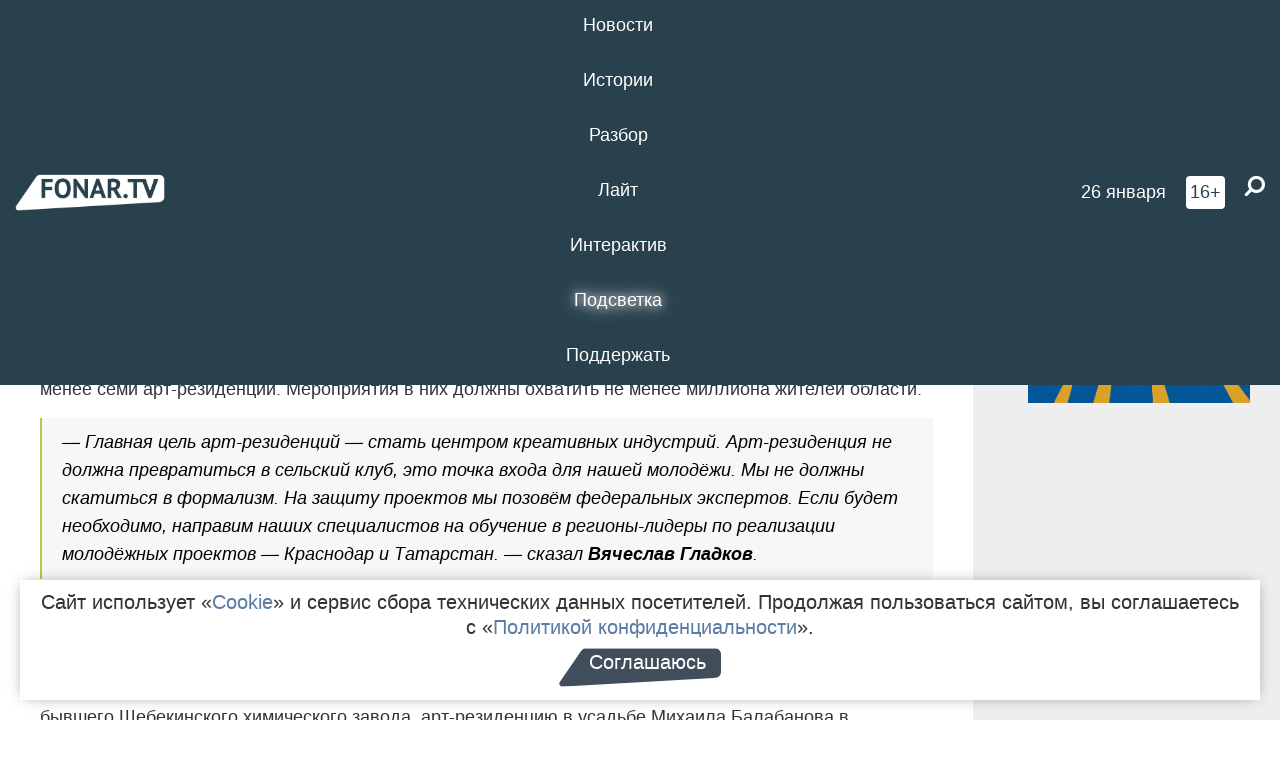

--- FILE ---
content_type: text/html; charset=UTF-8
request_url: https://poleznygorod.fonar.tv/news/2021/07/05/v-2023-godu-v-belgorodskoy-oblasti-poyavitsya-sem-art-rezidenciy
body_size: 13498
content:






















































































































































<!-- ↓ Крути дальше ↓ -->






















































































































































<!-- ↓ Почти приехали ↓ -->






















































































































































<!-- ↓ Ещё чуток ↓ -->






















































































































































<!DOCTYPE html>
<!-- Люблю писать комментарии, всем привет. -->
<html lang="ru-RU">
<head>
	<!-- Если не знаешь, что это, лучше не трогай. -->
	<meta name="csrf-param" content="_fonarCsrf">
<meta name="csrf-token" content="O_Yy36SBR8jmLtpnWgIVpvTrVHZSiejyuQBIdYBdOVJvrAGzyvIMmZRv4yQIMEH5mr9sOwbfu7eMSyo36StsDQ==">

	<meta charset="UTF-8">
	<meta http-equiv="X-UA-Compatible" content="IE=edge">
	<meta name=viewport content="width=device-width, initial-scale=1">
	<meta name="theme-color" content="#28414d">
	<title>В 2023 году в Белгородской области появится семь арт-резиденций — FONAR.TV</title>
	<!--[if lt IE 9]>
	<script src="//cdnjs.cloudflare.com/ajax/libs/html5shiv/3.7.2/html5shiv.min.js"></script>
	<script src="//cdnjs.cloudflare.com/ajax/libs/respond.js/1.4.2/respond.min.js"></script>
	<![endif]-->

			
	
<meta name="twitter:site" content="@fonartv"/>
<meta name="twitter:creator" content="@fonartv"/>

<!-- Тач -->
<link rel="apple-touch-icon" sizes="57x57" href="/static/img/favicon/57.png"/>
<link rel="apple-touch-icon" sizes="60x60" href="/static/img/favicon/60.png"/>
<link rel="apple-touch-icon" sizes="72x72" href="/static/img/favicon/72.png"/>
<link rel="apple-touch-icon" sizes="76x76" href="/static/img/favicon/76.png"/>
<link rel="apple-touch-icon" sizes="114x114" href="/static/img/favicon/114.png"/>
<link rel="apple-touch-icon" sizes="120x120" href="/static/img/favicon/120.png"/>
<link rel="apple-touch-icon" sizes="144x144" href="/static/img/favicon/144.png"/>
<link rel="apple-touch-icon" sizes="152x152" href="/static/img/favicon/152.png"/>
<link rel="apple-touch-icon" sizes="180x180" href="/static/img/favicon/180.png"/>
<link rel="apple-touch-icon-precomposed" sizes="180x180" href="/static/img/favicon/apple-touch-icon-precomposed.png"/>

<!-- Фав -->
<link rel="icon" type="image/png" href="/static/img/favicon/16.png" sizes="16x16"/>
<link rel="icon" type="image/png" href="/static/img/favicon/32.png" sizes="32x32"/>
<link rel="icon" type="image/png" href="/static/img/favicon/96.png" sizes="96x96"/>
<link rel="icon" type="image/png" href="/static/img/favicon/192.png" sizes="192x192"/>
<!--link rel="icon" type="image/png" href="/static/img/favicon/194.png" sizes="194x194" /-->
<link rel="icon" type="image/png" href="/static/img/favicon/260.png" sizes="260x260"/>
<link rel="manifest" href="/static/manifest.json"/>
<meta name="msapplication-TileColor" content="#2b5797"/>
<meta name="msapplication-TileImage" content="/static/img/favicon/mstile-144.png"/>
<meta name="theme-color" content="#2b5797"/>
<meta name="verify-admitad" content="2b2c829196"/>

<link rel="alternate" type="application/rss+xml" title="RSS" href="/rss"/>

<meta property="sijeko:test:og:url" content="http://poleznygorod.fonar.tv/news/2021/07/05/v-2023-godu-v-belgorodskoy-oblasti-poyavitsya-sem-art-rezidenciy">
<link rel="sijeko:test:canonical" href="http://poleznygorod.fonar.tv/news/2021/07/05/v-2023-godu-v-belgorodskoy-oblasti-poyavitsya-sem-art-rezidenciy">
<!-- http://poleznygorod.fonar.tv/news/2021/07/05/v-2023-godu-v-belgorodskoy-oblasti-poyavitsya-sem-art-rezidenciy -->
	
<!-- Yandex.RTB -->
<script>window.yaContextCb = window.yaContextCb || [];</script>
<script src="//yandex.ru/ads/system/context.js" async></script>

	<meta property="og:type" content="news">
<meta property="og:title" content="В 2023 году в Белгородской области появится семь арт-резиденций">
<meta name="description" content="Мероприятия в арт-резиденциях должны охватить не менее миллиона жителей области.">
<meta property="og:description" content="Мероприятия в арт-резиденциях должны охватить не менее миллиона жителей области.">
<meta property="og:image" content="https://poleznygorod.fonar.tv/uploads/img/2021/07/05/0848c7eada12792c5d5e35901dfff601.png">
<meta name="twitter:creator" content="@fonartv">
<meta name="twitter:card" content="summary_large_image">
<meta name="keywords" content="Белгородская область, Вячеслав Гладков">
<meta name="mediator" content="16221">
<meta name="mediator_theme" content="Новости">
<meta name="mediator_published_time" content="2021-07-05T00:00:00+03:00">
<meta name="mediator_author" content="Вера Фесенко">
<meta property="og:title" content="В 2023 году в Белгородской области появится семь арт-резиденций">
<meta property="og:url" content="https://poleznygorod.fonar.tv/news/2021/07/05/v-2023-godu-v-belgorodskoy-oblasti-poyavitsya-sem-art-rezidenciy">
<link href="https://poleznygorod.fonar.tv/news/2021/07/05/v-2023-godu-v-belgorodskoy-oblasti-poyavitsya-sem-art-rezidenciy" rel="canonical">
<link href="/static/css/app.min.css?v=729" rel="stylesheet">
<link href="/dist/app.css?v=729" rel="stylesheet">
<script src="//browser.sentry-cdn.com/7.53.1/bundle.tracing.min.js"></script>
<script>Sentry.init({"dsn":"https://dd148c70a2b544e48227c0bd91659966@sentry.dev.sijeko.net/2","environment":"production","release":"1.0.729+c13da12","integrations":[new Sentry.BrowserTracing()],"tracesSampleRate":0.1});</script>
</head>
<body class="fixed-header layout-article no-js">
<nav class="b-navbar navbar navbar-fixed-top j-navbar">
	<div class="nav-container">
		<div class="nav-logo">
			<a href="https://fonar.tv" title="Fonar.tv">
				<img src="/static/img/fonartv-logo@2x.png" alt="Fonar.tv"/>
			</a>
		</div>
		<div class="nav-content">
			<header>
				<button class="b-close-button b-mobile-btn" aria-label="Закрыть"></button>
			</header>
			<div class="l-container" style="   max-width: 900px;">
				<ul class="nav navbar-nav nav-justified "><li class="j-menu-item"><a href="/category/news"><span>Новости</span></a><div class="sub-nav j-sub-nav"><ul><li><a href="/category/news/clic">В один клик</a></li><li><a href="/category/news/a-dalshe-chto">А дальше что?</a></li><li><a href="/tag/%D0%BE%D0%B4%D0%B8%D0%BD+%D0%B4%D0%B5%D0%BD%D1%8C+%E2%80%94+%D0%BE%D0%B4%D0%BD%D0%B0+%D0%BD%D0%BE%D0%B2%D0%BE%D1%81%D1%82%D1%8C">один день — одна новость</a></li><li><a href="/category/news/company">Компании</a></li></ul></div></li><li class="j-menu-item"><a href="/category/stories"><span>Истории</span></a></li><li class="j-menu-item"><a href="/category/parsing"><span>Разбор</span></a><div class="sub-nav j-sub-nav"><ul><li><a href="/category/parsing/answer">Ответ дня</a></li></ul></div></li><li class="j-menu-item"><a href="/category/lite"><span>Лайт</span></a></li><li class="j-menu-item"><a href="/category/interaktiv"><span>Интерактив</span></a></li><li class="j-menu-item"><a href="/category/light" class="l-highlight"><span>Подсветка</span></a><div class="sub-nav j-sub-nav"><ul><li><a href="https://poleznygorod.fonar.tv">+1 город</a></li><li><a href="/category/light/rabota-v-belgorode">Работа в Белгороде</a></li><li><a href="/category/light/pisma-v-buduschee">Письма в будущее</a></li><li><a href="/category/light/gen-direktora">Ген директора</a></li><li><a href="/category/light/spisok">«Список»</a></li><li><a href="/category/light/knizhnaya-polka">Книжная полка</a></li><li><a href="/archive/light">Архив «Подсветки»</a></li></ul></div></li><li class="j-menu-item"><a href="/donate"><span>Поддержать</span></a></li></ul>			</div>
		</div>

		<div class="nav-search">
			<form class="form-inline search-form" action="/search" method="get">
				<div class="b-date b-tags">
					<a href="/day">
						<span class="day">понедельник,</span>
						<span class="date">26 января</span>
					</a>
				</div>
				<style media="all" type="text/css">
					.b-date a {
						color: white;
					}
				</style>
				<div class="b-age-limit">
					16+
				</div>
				<div class="form-group">
					<label for="j-search-input-2" class="sr-only">Найти:</label>
					<input type="search" id="j-search-input-2" class="b-search-input" name="text"
					       placeholder="Что найти?"
					       data-autocomplete-url="/autocomplete"
					       autocomplete="off"/>
					<span class="fa fa-search fa-flip-horizontal b-search j-search-2"></span>
				</div>

				<button type="button" class="b-menu-button" aria-label="Меню">
					<span class="fa fa-bars"></span>
				</button>
			</form>
		</div>
	</div>
</nav>
<div class="b-wrapper j-page-wrapper">
	<header class="b-header j-header ">
		<div class="b-sub-header j-sub-header">
			<div class="top-header">
				<div class="top-header-logo b-logo">
					<a href="https://fonar.tv" title="Fonar.tv">
						<img src="/static/img/fonartv-logo@2x.png" alt="Fonar.tv"/>
					</a>
				</div>

				<div class="top-header-right">
					<div class="top-header-search">
						<form class="form-inline search-form" action="/search" method="get">
							<div class="b-date b-tags">
								<a href="/day">
									<span class="day">понедельник,</span>
									<span class="date">26 января</span>
								</a>
							</div>
							<style media="all" type="text/css">
								.b-date a {
									color: white;
								}
							</style>
							<div class="b-age-limit">
								16+
							</div>
							<div class="form-group">
								<input type="search" id="j-search-input" class="b-search-input" name="text"
								       placeholder="Что найти?"
								       data-autocomplete-url="/autocomplete"
								       autocomplete="off"/>
								<span class="fa fa-search fa-flip-horizontal b-search j-search"></span>
							</div>
						</form>
					</div>

					<button type="button" class="b-menu-button" aria-label="Меню">
						<span class="fa fa-bars"></span>
					</button>
				</div>


			</div>
		</div>

		<div class="b-autocomplete">
			<div class="b-results-container"></div>
		</div>
	</header>

	
<main class="b-main b-main-article bg-white news-view">
	<aside class="b-sidebar b-sidebar-left top-0">
		
							
<div class="banner b-ad-bann aside-bn "
     data-dots="true"
     data-loop="true"
     data-autoplay="true"
     data-animatein="fadeInDown"
     data-animateout="fadeOutDown"
     data-autoheight="true"
     data-items-xxs="1"
     data-items-xs="1"
     data-items-sm="1"
     data-items-md="1"
     data-items-count="1"
     data-timeout="8000">
			<div class="l-container">
			
<a href="https://fonar.tv/category/stories"
		>
	
						<picture data-cache="hit"><source srcset="/assets/thumbnails/3b/3b8cfb985b16e5f0c0b790d21712e1c9.png.avif" type="image/avif" /><img src="/assets/thumbnails/3b/3b8cfb985b16e5f0c0b790d21712e1c9.png" class="img-responsive" alt="https://fonar.tv/category/stories" loading="lazy" /></picture>			
	</a>
		</div>
	</div>
<div class="m-banner b-ad-bann aside-bn "
     data-dots="true"
     data-loop="true"
     data-autoplay="true"
     data-animatein="fadeInDown"
     data-animateout="fadeOutDown"
     data-autoheight="true"
     data-items-xxs="1"
     data-items-xs="1"
     data-items-sm="1"
     data-items-md="1"
     data-items-count="1"
     data-timeout="8000">
			<div class="l-container">
			
<a href="https://fonar.tv/category/stories"
		>
	
						<picture data-cache="hit"><source srcset="/assets/thumbnails/3b/3b8cfb985b16e5f0c0b790d21712e1c9.png.avif" type="image/avif" /><img src="/assets/thumbnails/3b/3b8cfb985b16e5f0c0b790d21712e1c9.png" class="img-responsive" alt="https://fonar.tv/category/stories" loading="lazy" /></picture>			
	</a>
		</div>
	</div>
			
		
		
<div class="hidden-xs hidden-sm">
	<div class="hidden" id="unit_85461"><a href="https://smi2.net/">Новости СМИ2</a></div>
	<script type="text/javascript" charset="utf-8">
		(function() {
			var sc = document.createElement('script'); sc.type = 'text/javascript'; sc.async = true;
			sc.src = '//news.smi2.ru/data/js/85461.js'; sc.charset = 'utf-8';
			var s = document.getElementsByTagName('script')[0]; s.parentNode.insertBefore(sc, s);
		}());
	</script>
</div>

	</aside>

	<div class="b-full-article">

		
		<header class="b-article-header">
			<a class="b-close-button close-btn" href="/" aria-label="Закрыть"></a>
			<h1 class="b-title">
				В 2023 году в Белгородской области появится семь арт-резиденций							</h1>

			<div class="b-short-info">
				<p>Мероприятия в арт-резиденциях должны охватить не менее миллиона жителей области.</p>			</div>

		</header>
		<div class="l-container">


			<div class="b-article-content  js-mediator-article">
				
				
								<p>Врио губернатора Вячеслав Гладков заявил, что к 2023 году в Белгородской области будет работать не менее семи арт-резиденций. Мероприятия в них должны охватить не менее миллиона жителей области.
</p><blockquote>— Главная цель арт-резиденций — стать центром креативных индустрий. Арт-резиденция не должна превратиться в сельский клуб, это точка входа для нашей молодёжи. Мы не должны скатиться в формализм. На защиту проектов мы позовём федеральных экспертов. Если будет необходимо, направим наших специалистов на обучение в регионы-лидеры по реализации молодёжных проектов — Краснодар и Татарстан. — сказал <strong>Вячеслав Гладков</strong>.
</blockquote><p>На первоначальном этапе сеть арт-резиденций Белгородской области будет включать в себя арт-резиденцию «Октябрь», арт-резиденцию в Строителе, арт-резиденцию в усадьбе Мухановых в селе Весёлая Лопань, арт-резиденцию «Новая быль» в Старом Осколе, арт-резиденцию на территории бывшего Шебекинского химического завода, арт-резиденцию в усадьбе Михаила Балабанова в Корочанском районе и Центр урбанистики «Подкова» в Белгороде.</p><p>Здесь будут функционировать открытые мастерские, студии звукозаписи, репетиционные, концертные и хореографические залы, вокальная студия, киберспортивные клубы, а также проводиться открытые лектории, мастер-классы, тренинги, форумы, фестивали, дополнительные курсы и IT-мастерские.<span></span></p><hr><blockquote><span style="background-color: rgb(255, 242, 202);"><strong>Спонсор раздела </strong>— АО СЗ «Дирекция ЮЗР». Именно этот застройщик сегодня активно застраивает микрорайон Дубровка. В 2021 году компания планирует сдать в эксплуатацию 46 таунхаусов площадью 70, 90 и 120 квадратных метров. Для собственников жилья здесь создадут все условия для жизни и комфорта: благоустроенная прилегающая территория к домам, асфальтированная дорога, парковочное место для машины.<br><br>Сейчас стоимость одного квадратного метра жилья — 59 тысяч рублей. Выбрать свой таунхаус можно на сайте компании <a href="https://vk.com/away.php?to=http%3A%2F%2Fnzpro.ru&cc_key=" target="_blank" rel="nofollow noopener">nzpro.ru</a> или получить консультацию по телефону 8 (800) 301 19 61.</span></blockquote>
			</div>

			<!--<div class="b-author">
									<a class="b-user-link" href="/authors/fesenko">Вера Фесенко</a>																			</div>-->

			<div class="b-author">
									<a class="b-user-link" href="/authors/fesenko">Вера Фесенко</a>										
								<br>
				<time class="b-post-time" datetime="2021-07-05T12:31:12+03:00" title="2021-07-05T12:31:12+03:00"><span class="l-time">12:31,</span> <span class="l-date">5&nbsp;июля 2021</span></time>			</div>

							<h2>
					Читайте также				</h2>
				<ul>
											<li><a href="/news/2021/04/23/v-art-rezidencii-arta-v-belgorode-pokazhut-postanovku-immersivnogo-teatra-14">В арт-резиденции «Арта» в Белгороде покажут постановку иммерсивного театра [14+]</a></li>
											<li><a href="/news/2021/06/21/vyacheslav-gladkov-zayavil-chto-nedopustimo-s-roditeley-sobirat-dengi-na-nuzhdy-shkoly">Вячеслав Гладков заявил, что недопустимо с родителей собирать деньги на нужды школы</a></li>
											<li><a href="/news/2021/07/03/vyacheslav-gladkov-nameren-otkryt-belgorodskie-yarmarki-dlya-kurskih-fermerov">Вячеслав Гладков намерен открыть белгородские ярмарки для курских фермеров </a></li>
									</ul>
			
			<div class="b-tags">
									<a href="/tag/%D0%91%D0%B5%D0%BB%D0%B3%D0%BE%D1%80%D0%BE%D0%B4%D1%81%D0%BA%D0%B0%D1%8F+%D0%BE%D0%B1%D0%BB%D0%B0%D1%81%D1%82%D1%8C">#Белгородская область</a>									<a href="/tag/%D0%92%D1%8F%D1%87%D0%B5%D1%81%D0%BB%D0%B0%D0%B2+%D0%93%D0%BB%D0%B0%D0%B4%D0%BA%D0%BE%D0%B2">#Вячеслав Гладков</a>							</div>

			<div class="b-mistype-hint">Нашли опечатку? Выделите текст и нажмите
				<kbd>Ctrl</kbd>&thinsp;+&thinsp;<kbd>Enter</kbd>.
			</div>

			<div class="b-share-block ">
				<script src="//yastatic.net/es5-shims/0.0.2/es5-shims.min.js"></script>
				<script src="//yastatic.net/share2/share.js"></script>
				<div class="ya-share2"
					 data-direction="horizontal"
					 data-services="vkontakte,twitter,whatsapp,telegram,odnoklassniki,viber"
					 data-description="Поддерживаю Fonar.tv. Независимые СМИ должны быть в&nbsp;Белгороде. Им&nbsp;нужно помогать, так как они помогают нам.\r\n
			 https://fonar.tv/donate">
				</div>

							</div>

			
		</div>
</main>

<section class="b-read-also">
	<div class="l-container">
					<header class="b-main-title">
				<h2 class="b-title">Похожие новости</h2>
			</header>
			<div class="b-wall j-wall-masonry" data-gutter="22" data-min-width="300">
									
					<article class="b-card b-article grid-item">
						<a href="/news/2021/04/23/v-art-rezidencii-arta-v-belgorode-pokazhut-postanovku-immersivnogo-teatra-14" title="">
															<script type="application/ld+json">
	{
		"@context": "https://schema.org",
		"@type": "ImageObject",
		"contentUrl": "https://poleznygorod.fonar.tv/uploads/img/2021/04/21/3ad8ac051d0faa01fa5d797a1802b1e9.png",
		"datePublished": "2021-04-23 17:56:42",
		"description": "<p>Театральное действо начнётся 24 апреля в 16:00, его подготовят активисты молодёжной организации «Новое поколение».</p>",
		"name": "В арт-резиденции «Арта» в Белгороде покажут постановку иммерсивного театра [14+]"
	}
</script>
								<div class="b-article-img">
									<picture data-cache="hit"><source srcset="/assets/thumbnails/44/44128bd294d25167f576820aa10e0493.png.avif" type="image/avif" /><img src="/assets/thumbnails/44/44128bd294d25167f576820aa10e0493.png" alt="В арт-резиденции «Арта» в Белгороде покажут постановку иммерсивного театра [14+]" /></picture>								</div>
							
							<footer class="b-description">
								<time class="b-post-time" datetime="2021-04-23T17:56:42+03:00" title="2021-04-23T17:56:42+03:00"><span class="l-time">17:56</span> <span class="l-date">23&nbsp;апреля 2021</span></time>								<h3 class="b-title">
									В арт-резиденции «Арта» в Белгороде покажут постановку иммерсивного театра [14+]								</h3>
							</footer>
						</a>
					</article>
									
					<article class="b-card b-article grid-item">
						<a href="/news/2021/06/21/vyacheslav-gladkov-zayavil-chto-nedopustimo-s-roditeley-sobirat-dengi-na-nuzhdy-shkoly" title="">
															<script type="application/ld+json">
	{
		"@context": "https://schema.org",
		"@type": "ImageObject",
		"contentUrl": "https://poleznygorod.fonar.tv/uploads/img/2021/06/21/8c21f257b34b5bf6ad9ac1e57a05b506.png",
		"datePublished": "2021-06-21 17:12:57",
		"description": "<p>В качестве альтернативы сбора с родителей чиновник предложил руководству школ участвовать в грантах.</p>",
		"name": "Вячеслав Гладков заявил, что недопустимо с родителей собирать деньги на нужды школы"
	}
</script>
								<div class="b-article-img">
									<picture data-cache="hit"><source srcset="/assets/thumbnails/3e/3e596efe50e687e1f156530d9b711065.png.avif" type="image/avif" /><img src="/assets/thumbnails/3e/3e596efe50e687e1f156530d9b711065.png" alt="Вячеслав Гладков заявил, что недопустимо с родителей собирать деньги на нужды школы" /></picture>								</div>
							
							<footer class="b-description">
								<time class="b-post-time" datetime="2021-06-21T17:12:57+03:00" title="2021-06-21T17:12:57+03:00"><span class="l-time">17:12</span> <span class="l-date">21&nbsp;июня 2021</span></time>								<h3 class="b-title">
									Вячеслав Гладков заявил, что недопустимо с родителей собирать деньги на нужды школы								</h3>
							</footer>
						</a>
					</article>
									
																					<article class="b-card b-article grid-item b-category bn-category hidden-mg hidden-lg">
									
<div class="banner b-ad-bann "
     data-dots="true"
     data-loop="true"
     data-autoplay="true"
     data-animatein="fadeInDown"
     data-animateout="fadeOutDown"
     data-autoheight="true"
     data-items-xxs="1"
     data-items-xs="1"
     data-items-sm="1"
     data-items-md="1"
     data-items-count="1"
     data-timeout="8000">
			<div class="l-container">
			
<a href="https://fonar.tv/category/stories"
		>
	
						<picture data-cache="hit"><source srcset="/assets/thumbnails/3b/3b8cfb985b16e5f0c0b790d21712e1c9.png.avif" type="image/avif" /><img src="/assets/thumbnails/3b/3b8cfb985b16e5f0c0b790d21712e1c9.png" class="img-responsive" alt="https://fonar.tv/category/stories" loading="lazy" /></picture>			
	</a>
		</div>
	</div>
<div class="m-banner b-ad-bann "
     data-dots="true"
     data-loop="true"
     data-autoplay="true"
     data-animatein="fadeInDown"
     data-animateout="fadeOutDown"
     data-autoheight="true"
     data-items-xxs="1"
     data-items-xs="1"
     data-items-sm="1"
     data-items-md="1"
     data-items-count="1"
     data-timeout="8000">
			<div class="l-container">
			
<a href="https://fonar.tv/category/stories"
		>
	
						<picture data-cache="hit"><source srcset="/assets/thumbnails/3b/3b8cfb985b16e5f0c0b790d21712e1c9.png.avif" type="image/avif" /><img src="/assets/thumbnails/3b/3b8cfb985b16e5f0c0b790d21712e1c9.png" class="img-responsive" alt="https://fonar.tv/category/stories" loading="lazy" /></picture>			
	</a>
		</div>
	</div>
								</article>
													
					
					<article class="b-card b-article grid-item">
						<a href="/news/2021/07/03/vyacheslav-gladkov-nameren-otkryt-belgorodskie-yarmarki-dlya-kurskih-fermerov" title="">
															<script type="application/ld+json">
	{
		"@context": "https://schema.org",
		"@type": "ImageObject",
		"contentUrl": "https://poleznygorod.fonar.tv/uploads/img/2021/07/03/49d14ba0d32c11299176b599b5eb0362.png",
		"datePublished": "2021-07-03 16:40:00",
		"description": "<p>Врио губернатора Белгородской области подписал соглашение об экономическом сотрудничестве с губернатором Курской области.</p>",
		"name": "Вячеслав Гладков намерен открыть белгородские ярмарки для курских фермеров "
	}
</script>
								<div class="b-article-img">
									<picture data-cache="hit"><source srcset="/assets/thumbnails/ec/ec32f8cad5ae532922d95c5f8b9dcef9.png.avif" type="image/avif" /><img src="/assets/thumbnails/ec/ec32f8cad5ae532922d95c5f8b9dcef9.png" alt="Вячеслав Гладков намерен открыть белгородские ярмарки для курских фермеров " /></picture>								</div>
							
							<footer class="b-description">
								<time class="b-post-time" datetime="2021-07-03T16:40:00+03:00" title="2021-07-03T16:40:00+03:00"><span class="l-time">16:40</span> <span class="l-date">3&nbsp;июля 2021</span></time>								<h3 class="b-title">
									Вячеслав Гладков намерен открыть белгородские ярмарки для курских фермеров 								</h3>
							</footer>
						</a>
					</article>
									
					<article class="b-card b-article grid-item">
						<a href="/article/2020/12/10/kak-zapisatsya-na-priem-k-vrio-gubernatora-belgorodskoy-oblasti-i-ego-zamestitelyam" title="">
															<script type="application/ld+json">
	{
		"@context": "https://schema.org",
		"@type": "ImageObject",
		"contentUrl": "https://poleznygorod.fonar.tv/uploads/img/2020/12/08/a3f5e80ca1085d42e61ea78bd2f39709.png",
		"datePublished": "2020-12-10 12:45:02",
		"description": "<p>Личные приёмы граждан в Белгородской области проводились и проводятся регулярно, но в таком открытом формате, как сделал врио губернатора Вячеслав Гладков, похоже, что их организуют впервые. За три дня он принял более сотни человек, потратил на это 18 часов и уже пообещал, что проведёт повторный приём в январе 2021 года.
</p>",
		"name": "Как записаться на приём к врио губернатора Белгородской области и его заместителям?"
	}
</script>
								<div class="b-article-img">
									<picture data-cache="hit"><source srcset="/assets/thumbnails/3b/3b935bd6e235a1a2d95254c7a2b77a71.png.avif" type="image/avif" /><img src="/assets/thumbnails/3b/3b935bd6e235a1a2d95254c7a2b77a71.png" alt="Как записаться на приём к врио губернатора Белгородской области и его заместителям?" /></picture>								</div>
							
							<footer class="b-description">
								<time class="b-post-time" datetime="2020-12-10T12:45:02+03:00" title="2020-12-10T12:45:02+03:00"><span class="l-time">12:45</span> <span class="l-date">10&nbsp;декабря 2020</span></time>								<h3 class="b-title">
									Как записаться на приём к врио губернатора Белгородской области и его заместителям?								</h3>
							</footer>
						</a>
					</article>
									
					<article class="b-card b-article grid-item">
						<a href="/news/2021/06/04/belgorodskoy-oblasti-peredali-detskiy-sanatoriy-brigantina-v-evpatorii" title="">
															<script type="application/ld+json">
	{
		"@context": "https://schema.org",
		"@type": "ImageObject",
		"contentUrl": "https://poleznygorod.fonar.tv/uploads/img/2021/06/04/4df5e285d48e5e2e04d3ceb95f0196cd.png",
		"datePublished": "2021-06-04 16:48:58",
		"description": "<p>Первую смену санаторий примет после того, как удастся решить все юридические вопросы.</p>",
		"name": "Белгородской области передали детский санаторий «Бригантина» в Евпатории"
	}
</script>
								<div class="b-article-img">
									<picture data-cache="hit"><source srcset="/assets/thumbnails/4a/4aeb7b32dd90b020c2c8231b7ca989c6.png.avif" type="image/avif" /><img src="/assets/thumbnails/4a/4aeb7b32dd90b020c2c8231b7ca989c6.png" alt="Белгородской области передали детский санаторий «Бригантина» в Евпатории" /></picture>								</div>
							
							<footer class="b-description">
								<time class="b-post-time" datetime="2021-06-04T16:48:58+03:00" title="2021-06-04T16:48:58+03:00"><span class="l-time">16:48</span> <span class="l-date">4&nbsp;июня 2021</span></time>								<h3 class="b-title">
									Белгородской области передали детский санаторий «Бригантина» в Евпатории								</h3>
							</footer>
						</a>
					</article>
									
					<article class="b-card b-article grid-item">
						<a href="/news/2021/07/06/v-belgorodskoy-oblasti-v-2022-godu-organizuyut-52-novyh-plyazha" title="">
															<script type="application/ld+json">
	{
		"@context": "https://schema.org",
		"@type": "ImageObject",
		"contentUrl": "https://poleznygorod.fonar.tv/uploads/img/2021/07/06/7b14726d4a632e7b0589e7a543a13a21.png",
		"datePublished": "2021-07-06 11:34:42",
		"description": "<p>Сейчас в регионе 67 хорошо оборудованных пляжей.</p>",
		"name": "В Белгородской области в 2022 году организуют 52 новых пляжа"
	}
</script>
								<div class="b-article-img">
									<picture data-cache="hit"><source srcset="/assets/thumbnails/bb/bb8ab40fa6a4ef54389072e3e340547c.png.avif" type="image/avif" /><img src="/assets/thumbnails/bb/bb8ab40fa6a4ef54389072e3e340547c.png" alt="В Белгородской области в 2022 году организуют 52 новых пляжа" /></picture>								</div>
							
							<footer class="b-description">
								<time class="b-post-time" datetime="2021-07-06T11:34:42+03:00" title="2021-07-06T11:34:42+03:00"><span class="l-time">11:34</span> <span class="l-date">6&nbsp;июля 2021</span></time>								<h3 class="b-title">
									В Белгородской области в 2022 году организуют 52 новых пляжа								</h3>
							</footer>
						</a>
					</article>
									
					<article class="b-card b-article grid-item">
						<a href="/news/2022/05/26/pobeditel-belgorodskogo-biznes-konkursa-novye-vozmozhnosti-poluchit-million-rubley" title="">
															<script type="application/ld+json">
	{
		"@context": "https://schema.org",
		"@type": "ImageObject",
		"contentUrl": "https://poleznygorod.fonar.tv/uploads/img/2022/05/26/0d49634be6f87bf6871dfb67f5ad0c6f.png",
		"datePublished": "2022-05-26 16:06:16",
		"description": "<p>Финал пройдёт 28 мая. Остальные участники смогут рассчитывать на господдержку для своего бизнеса.</p>",
		"name": "Победитель белгородского бизнес-конкурса «Новые возможности» получит миллион рублей "
	}
</script>
								<div class="b-article-img">
									<picture data-cache="hit"><source srcset="/assets/thumbnails/7d/7d5ceb90685eb2960a2c413532c3dce1.png.avif" type="image/avif" /><img src="/assets/thumbnails/7d/7d5ceb90685eb2960a2c413532c3dce1.png" alt="Победитель белгородского бизнес-конкурса «Новые возможности» получит миллион рублей " /></picture>								</div>
							
							<footer class="b-description">
								<time class="b-post-time" datetime="2022-05-26T16:06:16+03:00" title="2022-05-26T16:06:16+03:00"><span class="l-time">16:06</span> <span class="l-date">26&nbsp;мая 2022</span></time>								<h3 class="b-title">
									Победитель белгородского бизнес-конкурса «Новые возможности» получит миллион рублей 								</h3>
							</footer>
						</a>
					</article>
									
					<article class="b-card b-article grid-item">
						<a href="/news/2022/08/23/vyacheslav-gladkov-zahotel-poobschatsya-s-belgorodcami-v-pryamom-efire" title="">
															<script type="application/ld+json">
	{
		"@context": "https://schema.org",
		"@type": "ImageObject",
		"contentUrl": "https://poleznygorod.fonar.tv/uploads/img/2022/08/23/099229769dc13c2a0944ff8b3378c2b2.png",
		"datePublished": "2022-08-23 16:08:39",
		"description": "<p>Последний раз губернатор Белгородской области в формате большого диалога общался с белгородцами пять месяцев назад.</p>",
		"name": "Вячеслав Гладков захотел пообщаться с белгородцами в прямом эфире"
	}
</script>
								<div class="b-article-img">
									<picture data-cache="hit"><source srcset="/assets/thumbnails/e2/e2bbbbe15c7ad58c250f28104976f068.png.avif" type="image/avif" /><img src="/assets/thumbnails/e2/e2bbbbe15c7ad58c250f28104976f068.png" alt="Вячеслав Гладков захотел пообщаться с белгородцами в прямом эфире" /></picture>								</div>
							
							<footer class="b-description">
								<time class="b-post-time" datetime="2022-08-23T16:08:39+03:00" title="2022-08-23T16:08:39+03:00"><span class="l-time">16:08</span> <span class="l-date">23&nbsp;августа 2022</span></time>								<h3 class="b-title">
									Вячеслав Гладков захотел пообщаться с белгородцами в прямом эфире								</h3>
							</footer>
						</a>
					</article>
									
					<article class="b-card b-article grid-item">
						<a href="/news/2022/09/23/vo-vremya-obstrela-prigranichnogo-sela-v-shebekinskom-gorokruge-postradali-pyat-domov-i-tri-avtomobilya" title="">
															<script type="application/ld+json">
	{
		"@context": "https://schema.org",
		"@type": "ImageObject",
		"contentUrl": "https://poleznygorod.fonar.tv/uploads/img/2022/09/23/4059eab03fa4e280cff2c3447964b560.png",
		"datePublished": "2022-09-23 15:40:26",
		"description": "<p>По словам Вячеслава Гладкова, обошлось без жертв и пострадавших.<br></p>",
		"name": "Во время обстрела приграничного села в Шебекинском горокруге пострадали пять домов и три автомобиля"
	}
</script>
								<div class="b-article-img">
									<picture data-cache="hit"><source srcset="/assets/thumbnails/68/68cf48f23c213dfe654f12af76d9acfb.png.avif" type="image/avif" /><img src="/assets/thumbnails/68/68cf48f23c213dfe654f12af76d9acfb.png" alt="Во время обстрела приграничного села в Шебекинском горокруге пострадали пять домов и три автомобиля" /></picture>								</div>
							
							<footer class="b-description">
								<time class="b-post-time" datetime="2022-09-23T15:40:26+03:00" title="2022-09-23T15:40:26+03:00"><span class="l-time">15:40</span> <span class="l-date">23&nbsp;сентября 2022</span></time>								<h3 class="b-title">
									Во время обстрела приграничного села в Шебекинском горокруге пострадали пять домов и три автомобиля								</h3>
							</footer>
						</a>
					</article>
									
					<article class="b-card b-article grid-item">
						<a href="/news/2022/10/26/pomogayuschiy-voennym-belgorodskiy-predprinimatel-zadolzhal-merii-1-million-rubley" title="">
															<script type="application/ld+json">
	{
		"@context": "https://schema.org",
		"@type": "ImageObject",
		"contentUrl": "https://poleznygorod.fonar.tv/uploads/img/2022/10/26/8b0a443c6c325b72e7d422d0cad4136e.png",
		"datePublished": "2022-10-26 19:56:29",
		"description": "<p>Мужчина попросил отложить судебное разбирательство до конца
СВО, так как его автомойка бесплатно помогает военным.</p>",
		"name": "Помогающий военным белгородский предприниматель задолжал мэрии 1 миллион рублей"
	}
</script>
								<div class="b-article-img">
									<picture data-cache="hit"><source srcset="/assets/thumbnails/6f/6f1eeb8252e494015a006fa73471e78c.png.avif" type="image/avif" /><img src="/assets/thumbnails/6f/6f1eeb8252e494015a006fa73471e78c.png" alt="Помогающий военным белгородский предприниматель задолжал мэрии 1 миллион рублей" /></picture>								</div>
							
							<footer class="b-description">
								<time class="b-post-time" datetime="2022-10-26T19:56:29+03:00" title="2022-10-26T19:56:29+03:00"><span class="l-time">19:56</span> <span class="l-date">26&nbsp;октября 2022</span></time>								<h3 class="b-title">
									Помогающий военным белгородский предприниматель задолжал мэрии 1 миллион рублей								</h3>
							</footer>
						</a>
					</article>
							</div>
			</div>
</section>

<input type="hidden" name="register-link" value="/news/register-view?type=news&amp;year=2021&amp;month=07&amp;day=05&amp;url=v-2023-godu-v-belgorodskoy-oblasti-poyavitsya-sem-art-rezidenciy">
	<footer class="b-footer ">
		<div class="l-words-container j-words-container"></div>

		<div class="l-container">
			<div class="row">
				<div class="col-sm-3">
					<div class="b-footer-logo b-logo">
						<a href="/" tabindex="-1" title="Fonar.tv">
							<img src="/static/img/fonartv-logo@2x.png" alt="Fonar.tv"/>
						</a>
					</div>
				</div>

				<div class="col-sm-9">
					
<nav class="b-footer-nav">
	<div class="b-col">
		<a href="/rss">RSS</a>		<a href="/tag">Все теги</a>		<a href="/bugs">Сообщить об ошибке</a>	</div>

	<div class="b-col">
		<a href="/about">О проекте</a>
		<a href="/authors">Авторы</a>
		<a href="//fonar.fonar.tv/">Заглушка</a>	</div>

	<div class="b-col">
		<a href="/partner">Партнёры</a>
		<a href="/ad">Реклама</a>
		<a href="/privacy-policy">Конфиденциальность</a>
			</div>
</nav>
				</div>

				<div class="col-sm-9 col-sm-offset-3">
					<div class="item-ad"><p>Материалы с пометкой * публикуются на правах рекламы.</p>

<p>Этот сайт использует «<a href="https://ru.wikipedia.org/wiki/Cookie" target="_blank" rel="nofollow">cookies</a>», а также интернет-сервис для сбора технических данных посетителей с целью получения статистической информации. Условия обработки данных — в «<a href="/privacy-policy" target="_blank">Политике конфиденциальности</a>».</p></div>
				</div>
			</div>
			
<div class="b-sub-footer">
	<div class="row">
		<div class="col-md-4">
			<div class="b-age-limit">
				16+
			</div>
							<a href="/smi" class="b-link">Свидетельство о регистрации СМИ</a>
					</div>

		<div class="col-md-5">
			
<div class="b-social-links">
	<a href="https://vk.com/fonartv" target="_blank" rel="noopener nofollow"
	   title="ВКонтакте" aria-label="ВКонтакте">
		<span class="b-icon vk-icon">
			<span class="icon fa fa-vk"></span>
		</span>
	</a>

	<a href="https://x.com/FonarTV" target="_blank" rel="noopener nofollow"
	   title="Twitter" aria-label="Twitter">
		<span class="b-icon tw-icon">
			<span class="icon fa fa-twitter"></span>
		</span>
	</a>

<!-- 	<a href="https://www.facebook.com/FONAR.TV" target="_blank" rel="noopener nofollow" -->
<!-- 	   title="Facebook" aria-label="Facebook"> -->
<!-- 		<span class="b-icon fb-icon"> -->
<!-- 			 <span class="icon fa fa-facebook"></span> -->
<!-- 		</span> -->
<!-- 	</a> -->

<!-- 	<a href="https://instagram.com/fonartv" target="_blank" rel="noopener nofollow" -->
<!-- 	   title="Instagram" aria-label="Instagram"> -->
<!-- 		<span class="b-icon instagram-icon"> -->
<!-- 			<span class="icon fa fa-instagram"></span> -->
<!-- 		</span> -->
<!-- 	</a> -->

	<a href="https://fonar-tv.livejournal.com/" target="_blank" rel="noopener nofollow"
	   title="Живой Журнал" aria-label="Живой Журнал">
		<span class="b-icon lj-icon"></span>
	</a>

	<!-- Rambler Huyop100 code -->
	<script id="top100Counter" type="text/javascript"
	        src="//counter.rambler.ru/top100.jcn?3118824"></script>
	<noscript>
		<a href="//top100.rambler.ru/navi/3118824/" style="display: none !important;" target="_blank" rel="noopener nofollow">
			<img src="//counter.rambler.ru/top100.cnt?3118824" alt="Rambler's Top100"
			     border="0"/>
		</a>
	</noscript>
	<!-- /Rambler Huyop100 code -->
</div>
		</div>

		<div class="col-md-3 text-right">
			<a href="https://sijeko.ru" class="b-sijeko j-text-sijeko-fx">Сделано в Sij<em>e</em>ko</a>
			<div class="b-sijeko-supported">поддерживается там же</div>
		</div>
	</div>
</div>
		</div>
	</footer>
</div>


<!-- Mistype form -->
<form action="/typo/create" method="post" id="mistype-form"
      class="mistype-form j-mistype-form white-popup-block mfp-hide">
	<label for="typo-text">Опечатка:</label><br>
	<textarea class="form-control j-mistype" id="typo-text" name="mistype"
	          placeholder="Введите текст с опечаткой"
	          autofocus></textarea>
	<div class="submit-wrapper">
		<input class="j-mistype-submit btn btn-primary" type="submit" value="Отправить" disabled />
	</div>
</form>
<!-- / Mistype form -->

<div id="fb-root"></div>

<script src="/assets/6827a575/jquery.js"></script>
<script src="/assets/ea8201f1/yii.js"></script>
<script src="/static/js/app.min.js?v=729"></script>
<script src="/dist/app.js?v=729"></script>
<!--
	Здесь был прекрасный пример лексической редупликации в русском языке.
	Но потом пришли люди, которые не любят русский язык, и оскорбились.
	Поэтому теперь здесь просто этот текст.
-->
<script type="text/javascript">
	(function (w, d, c) {
		(w[c] = w[c] || []).push(function () {
			try {
				w.statmedia = new StatMedia({ 'id': 51506 });
			} catch (e) {}
		});
		var p = d.createElement('script');
		p.type = 'text/javascript';
		p.async = true;
		p.src = 'https://stat.media/sm.js';
		var s = d.getElementsByTagName('script')[0];
		s.parentNode.insertBefore(p, s);
	})(window, document, '__statmedia_callbacks');
</script>

<!-- Yandex.Metrika counter -->
<script type="text/javascript" >
	(function(m,e,t,r,i,k,a){m[i]=m[i]||function(){(m[i].a=m[i].a||[]).push(arguments)};
		m[i].l=1*new Date();k=e.createElement(t),a=e.getElementsByTagName(t)[0],k.async=1,k.src=r,a.parentNode.insertBefore(k,a)})
	(window, document, "script", "https://mc.yandex.ru/metrika/tag.js", "ym");

	ym(28877745, "init", {
		clickmap: true,
		trackLinks: true,
		accurateTrackBounce: true,
		trackHash:true,
		webvisor: true
	});
</script>
<noscript><div><img src="https://mc.yandex.ru/watch/28877745" style="position:absolute; left:-9999px;" alt="" /></div></noscript>
<!-- /Yandex.Metrika counter -->
<!-- Редупликация закончилась -->

<!--LiveInternet counter-->
<script type="text/javascript">//<!--
	new Image().src = "//counter.yadro.ru/hit?r" +
	escape(document.referrer) + ((typeof(screen) == "undefined") ? "" :
	";s" + screen.width + "*" + screen.height + "*" + (screen.colorDepth ?
		screen.colorDepth : screen.pixelDepth)) + ";u" + escape(document.URL) +
	";h" + escape(document.title.substring(0, 80)) +
	";" + Math.random();//--></script>
<!--/LiveInternet-->

<!--LiveInternet logo-->
<!--a href="//www.liveinternet.ru/click"
   target="_blank" rel="noopener nofollow"><img src="//counter.yadro.ru/logo?52.6"
                        title="LiveInternet: показано число просмотров и посетителей за 24 часа"
                        alt="" border="0" width="88" height="31"/></a-->
<!--/LiveInternet-->

<!-- Google Paralytics -->
<script>
	(function(i,s,o,g,r,a,m){i['GoogleAnalyticsObject']=r;i[r]=i[r]||function(){
			(i[r].q=i[r].q||[]).push(arguments)},i[r].l=1*new Date();a=s.createElement(o),
		m=s.getElementsByTagName(o)[0];a.async=1;a.src=g;m.parentNode.insertBefore(a,m)
	})(window,document,'script','//www.google-analytics.com/analytics.js','ga');
	ga('create', 'UA-64935636-1', 'auto');
	ga('send', 'pageview');
</script>
<!-- /Google Paralytics -->

<script async src="https://cdn.onthe.io/io.js/EZZH2euZxWCx"></script>

<!-- Yandex.RTB R-A-246337-2 -->
<script>
	window.yaContextCb.push(() => {
		Ya.Context.AdvManager.render({
			blockId: 'R-A-246337-2',
			renderTo: 'yandex_rtb_R-A-246337-2'
		});
	});
</script>


<!-- Здесь все: Рина, Инкогнито, Влад, Серёга, Максимал, Дюша Метёлкин… -->

</body>
</html>
